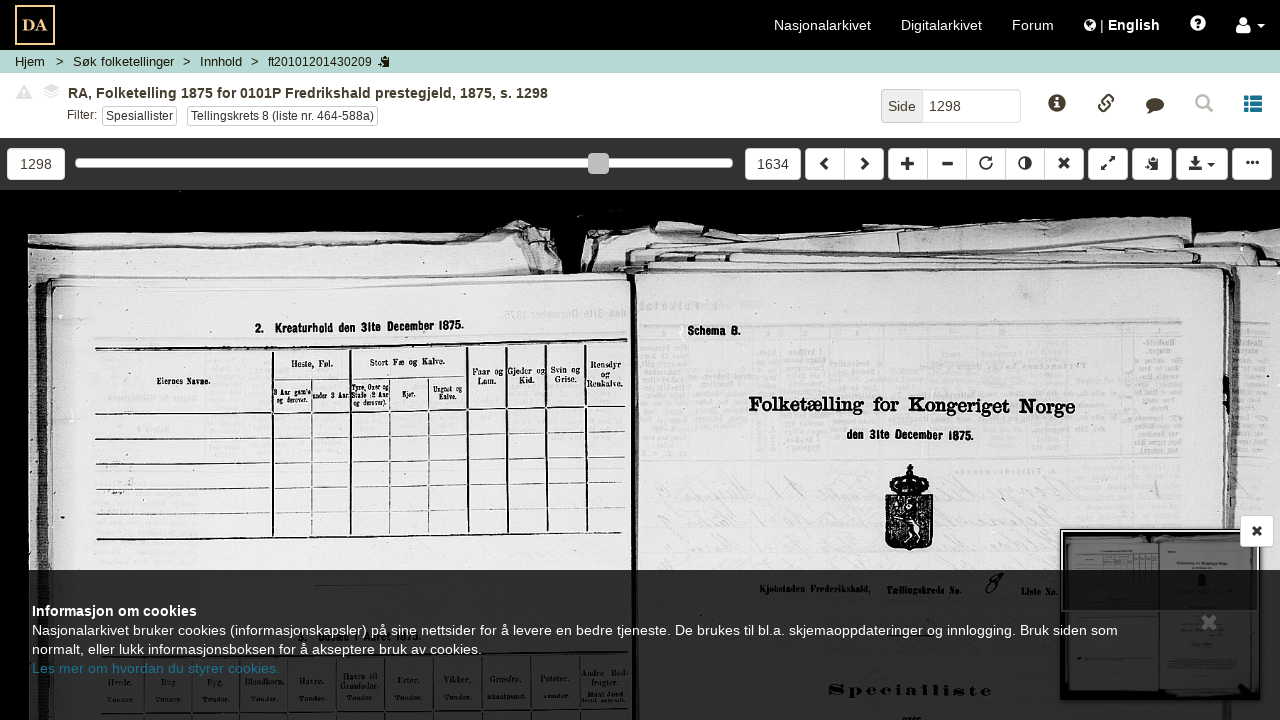

--- FILE ---
content_type: text/html; charset=UTF-8
request_url: https://media.digitalarkivet.no/view/52004/1298
body_size: 9823
content:



<!DOCTYPE html>
<html class="no-js viewer" xmlns="http://www.w3.org/1999/xhtml" xml:lang="no" lang="no">
	<head>

		<!-- Cookiebot -->
		<!--<script id="Cookiebot" src="https://consent.cookiebot.com/uc.js" data-cbid="5622f35b-566a-4a66-9056-cddb1e043974" data-blockingmode="auto" type="text/javascript"></script>-->

		<!-- Google Tag Manager -->
		<script>(function(w,d,s,l,i){w[l]=w[l]||[];w[l].push({'gtm.start':
		new Date().getTime(),event:'gtm.js'});var f=d.getElementsByTagName(s)[0],
		j=d.createElement(s),dl=l!='dataLayer'?'&l='+l:'';j.async=true;j.src=
		'https://www.googletagmanager.com/gtm.js?id='+i+dl;f.parentNode.insertBefore(j,f);
		})(window,document,'script','dataLayer','GTM-N6ZXZ22');</script>
		<!-- End Google Tag Manager -->
		<meta charset="UTF-8" />
		<meta http-equiv="X-UA-Compatible" content="IE=edge" />
		<meta name="viewport" content="width=device-width, initial-scale=1, maximum-scale=1, user-scalable=no" />

		<link rel="apple-touch-icon" sizes="180x180" href="https://media.digitalarkivet.no/assets/img/favicon/apple-touch-icon.png">
		<link rel="icon" type="image/png" sizes="32x32" href="https://media.digitalarkivet.no/assets/img/favicon/favicon-32x32.png">
		<link rel="icon" type="image/png" sizes="16x16" href="https://media.digitalarkivet.no/assets/img/favicon/favicon-16x16.png">
		<link rel="manifest" href="https://media.digitalarkivet.no/assets/img/favicon/site.webmanifest">
		<link rel="mask-icon" href="https://media.digitalarkivet.no/assets/img/favicon/safari-pinned-tab.svg" color="#f4ce92">
		<meta name="msapplication-TileColor" content="#f4ce92">
		<meta name="theme-color" content="#ffffff">

		<meta name="keywords" content="FOLK,ft_read">
		<meta property="og:image" content="https://urn.digitalarkivet.no/URN:NBN:no-a1450-ft20101201430209.jpg" />
		<meta property="og:type" content="website" />
		<meta property="og:url" content="https://media.digitalarkivet.no/view/52004/1298" />
		<meta property="og:title" content="Folketellinger: RA, Folketelling 1875 for 0101P Fredrikshald prestegjeld, 1875, s. 1298" />
		<meta property="twitter:url" content="https://media.digitalarkivet.no/view/52004/1298" />
		<meta property="twitter:title" content="Folketellinger: RA, Folketelling 1875 for 0101P Fredrikshald prestegjeld, 1875, s. 1298" />


		<link type="text/css" rel="stylesheet" href="https://media.digitalarkivet.no/assets/build/libs-702e6e72c5.css">
		<link type="text/css" rel="stylesheet" href="https://media.digitalarkivet.no/assets/build/stylesheet-3478b4d73f.css">

		<title>Folketellinger: RA, Folketelling 1875 for 0101P Fredrikshald prestegjeld, 1875, s. 1298 - Skanna arkiver - Nasjonalarkivet</title>

		<script>
			var _baseUrl = 'https://media.digitalarkivet.no';
			var _loginUrl = 'https://login.digitalarkivet.no/login?back_to=b7474b6a948cf717c72469d041bbbd44c0cb9e600fc4689d3fdff64da7022ff2https%3A%2F%2Fmedia.digitalarkivet.no%2Fview%2F52004%2F1298';
			var _legacyMode = false;
			var _isIndexing = false;
			var _clipboardSettings = {};

			var _i18n = {
				'dialog': {
					'default_title': 'Digitalarkivet',
					'confirmation_title': 'Er du sikker?',
					'ok_button': 'Ok',
					'cancel_button': 'Avbryt',
					'errors_present_title': 'Feilmelding',
					'confirmed': 'Bekreftet!',
				},
				'indexing': {
					'confirm_indexing': 'Bekreft indeksering',
					'confirm_indexing_message': 'Bekreft at du ønsker å indeksere verdier som er ikke tillatt',
					'confirm_delete_interval': 'Bekreft slett intervall',
					'confirm_delete_interval_message': 'Bekreft at du vil nullstille alle indekseringsverdier',
					'set_source_page_number': 'Sett nytt sekvensnummer (kildeside)',
					'number_required': 'Sekvensnummer må være et heltall',
					'toggle_restriction_lock': 'Du endrer nå låsing av restriksjoner for denne raden. Fortsette?',
					'saved': 'Lagret',
					'error': 'Oops! Noe gikk galt. Prøv igjen senere.',
				},
				'ui': {
					'get_access_error': 'Feil ved forespørsel',
					'network_error': 'ui.network_error',
					'lsak': {
						'title': 'Selvvalgte saker fra Landssvikarkivet',
						'active_access_start': 'Du har ',
						'active_access_end': ' aktiv(e) tilgang(er). Antallet nye kilder du har tilgang til nå er ',
						'max_active_access_reached': 'Du har brukt opp kvoten og kan tidligst be om tilgang til flere saker ',
						'expiration_date': 'Utløpsdato',
						'sources': 'Landssviksaker',
					}
				},
			};

			/**
			 * Function that removes class "no-js" from <html> to know that
			 * javascript is on -- is executed early (e.g. before jQuery) to avoid
			 * css "display flash".
			 */
			(function()
				{
					var classes = document.documentElement.className;
					document.documentElement.className = classes.replace('no-js', '');
				}
			)();
		</script>
	</head>

	<body class="loading" >
		<!-- Google Tag Manager (noscript) -->
		<noscript><iframe src="https://www.googletagmanager.com/ns.html?id=GTM-N6ZXZ22"
		height="0" width="0" style="display:none;visibility:hidden"></iframe></noscript>
		<!-- End Google Tag Manager (noscript) -->
		<nav id="global-navigation" class="navbar navbar-inverse  ">
					<div class="container-fluid">
				<!-- Brand and toggle get grouped for better mobile display -->
				<div class="navbar-header">

					<button type="button" class="navbar-toggle global-menu-toggle" title="Vis/skjul navigering">
						<span aria-hidden="true" class="menu-open-content">
							<span class="menu-button-text">Lukk</span>
							<span class="icon-bar"></span>
							<span class="icon-bar"></span>
							<span class="icon-bar"></span>
						</span>

						<span class="menu-closed-content">
							<span class="menu-button-text">Meny</span>
							<span class="icon-bar"></span>
							<span class="icon-bar"></span>
							<span class="icon-bar"></span>
						</span>
					</button>
					<a class="navbar-brand-viewer " href="https://media.digitalarkivet.no/"><img src="https://media.digitalarkivet.no/assets/img/logo.svg" alt="Skanna arkiver - Nasjonalarkivet"></a>
				</div><!-- END .navbar-header -->

				<!-- Collect the nav links, forms, and other content for toggling -->
				<div class="collapse navbar-collapse" id="collapsible_nav">
					<ul class="nav navbar-nav navbar-nav-viewer  navbar-right">
						<li><a href="https://arkivverket.no">Nasjonalarkivet</a></li>
						<li><a href="https://digitalarkivet.no">Digitalarkivet</a></li>
						<li class="hidden-sm"><a href="https://forum.arkivverket.no/">Forum</a></li>
												<li>
							<a href="https://media.digitalarkivet.no/en/view/52004/1298" class="no-underline">
								<i class="fa fa-globe" aria-hidden="true"></i> <span class="no-underline">|</span> <span class="underline" id="language-menu"><strong>English </strong></span>
							</a>
						</li>
						<li class="visible-xs-block"><a href="https://digitalarkivet.no/newest?format=scan">Siste publiserte</a></li>
 						<li class="visible-xs-block"><a href="https://arkivverket.no">Veiledninger</a></li>
						<li><a href="#" id="openHelp" class="js-only" data-toggle="modal" data-target="help" title="Hjelp"><span class="glyphicon glyphicon-question-sign" aria-hidden="true"></span></a></li>
						<li class="dropdown">
							<a role="button" href="#" class="dropdown-toggle no-underline" data-toggle="dropdown"><i class="fa fa-user fa-lg" aria-hidden="true"></i>  <b class="caret"></b></a>
							<ul class="dropdown-menu">
																	<li><a class="inner-dropdown" href="https://login.digitalarkivet.no/login?back_to=b7474b6a948cf717c72469d041bbbd44c0cb9e600fc4689d3fdff64da7022ff2https%3A%2F%2Fmedia.digitalarkivet.no%2Fview%2F52004%2F1298">Logg inn</a></li>
									<li><a class="inner-dropdown" href="https://login.digitalarkivet.no/register">Opprett brukerkonto</a></li>
															</ul>
						</li>
					</ul>
				</div><!-- /.navbar-collapse -->
			</div><!-- /.container-fluid -->
		</nav>

				<div id="ieWarning" style="display: none;">
				<div class="alert-dismissable" role="alert">
					<button type="button" class="close" data-dismiss="alert"><span aria-hidden="true" class=" btn-lg glyphicon glyphicon-remove"></span><span class="sr-only">Lukk</span></button>
					<strong>Internet Explorer støttes ikke lenger</strong><br />
					Takk for at du bruker tjenesten vår. Internet Explorer er i ferd med å bli en utdatert nettleser, og vi vil ikke tilpasse videreutvikling til denne. Derfor bør du bruke Chrome, Safari, Microsoft Edge eller Firefox for å få en bedre brukeropplevelse.					<br /><a href="https://nettvett.no/slik-endrer-du-standard-nettleser-i-windows-10/">Her kommer de beste oppskriftene til hvordan du kan bytte og/eller oppgradere din maskin.</a>
				</div>
		</div>
		<div  class="container-fluid main-container main-container-viewer ">
			
	<nav class="breadcrumb-container row hidden-print">
	<ol class="breadcrumb">
		<li class="home-crumb">
			<a href="https://media.digitalarkivet.no/">Hjem</a>
		</li>

														<li class="search-crumb ">
																					<a href="https://media.digitalarkivet.no/ft/browse" data-update="href-search" data-parent="ui.ft_search">
							
						
													<span class="breadcrumb-text" data-type="ui.ft_search">
																	Søk folketellinger															</span>
						
													</a>
											</li>
																<li class="content-crumb ">
																					<a href="https://media.digitalarkivet.no/ft/contents/52004" data-update="href-content" title="Kildeinnhold">
							
						
													<span class="breadcrumb-text" data-type="ui.content">
																	Innhold															</span>
						
													</a>
											</li>
																<li class="file-crumb active">
													<button data-clipboard data-clipboard-success="Kopiert" data-clipboard-no-support="Kopiering er ikke støttet av nettleseren din" data-placement="bottom" title="Klikk for å kopiere bildeID" class="file_id btn btn-link btn-default btn-xs">
						
													<span class="breadcrumb-text" data-type="ft20101201430209">
																	ft20101201430209															</span>
						
														<span class="js-only visible-lg-inline-block visible-md-inline-block visible-sm-inline-block glyphicon glyphicon-copy"></span>
							</button>
											</li>
										</ol>
</nav>
	<nav class="row viewer-nav hidden-print">
		<div class="default-navigation state-specific-nav">
	<div class="image-info column fluid-column with-filters">
				<div id="image-content-default" class="image-content">
			<div class="show-all">
				<div id="default-toggle-expand" class="btn-link btn-xs" aria-hidden="true"><span class="glyphicon glyphicon-triangle-top"></span></div>
				<h5 id="image-title-default" class="image-title ellipsed">
										<button type="button" class="btn-link disabled"><span class="glyphicon glyphicon-alert danger"></span></button>
										<button type="button" disabled="disabled" class="disabled" data-toggle="popover" data-container="body" data-html="true" data-placement="bottom" data-content="Ingen andre versjoner funnet.">
						<span class="fa-stack fa-rotate-90" style='font-size:10px'>
							<i class="fa fa-stop fa-layers fa-stack-1x" style="left: 0;"></i>
							<i class="fa fa-stop fa-layers fa-stack-1x" style="left: -.15em;color:#fff;"></i>
							<i class="fa fa-stop fa-layers fa-stack-1x" style="left: -.3em;"></i>
							<i class="fa fa-stop fa-layers fa-stack-1x" style="left: -.45em;color:#fff;"></i>
							<i class="fa fa-stop fa-layers fa-stack-1x" style="left: -.6em;"></i>
						</span>
					</button>
					<span class="title-text clipboard-meta clipboard-tab" id="file-title-text" data-original-title="RA, Folketelling 1875 for 0101P Fredrikshald prestegjeld, 1875, s. 1298" data-alt-title="Østfold fylke, Fredrikshald, Tistedal i Fredrikshald, Statlig folketelling (1875-1875), Dokumentside, Side 1298">RA, Folketelling 1875 for 0101P Fredrikshald prestegjeld, 1875, s. 1298</span>
					<span aria-hidden="true" class="expand-button">[&hellip;]</span>
				</h5>
				<div class="list-mode-links filters row no-outer-horizontal-padding no-inner-horizontal-padding">
					<div class="filter-label column fixed-column">Filter:</div>
					<div class="the-filters column fluid-column"><a aria-describedby="list-navigation-off" class="btn btn-xs btn-default default-list" href="https://media.digitalarkivet.no/view/52004/1298/indv1">Spesiallister</a><a aria-describedby="list-navigation-off" class="btn btn-xs btn-default default-list" href="https://media.digitalarkivet.no/view/52004/1298/indv2">Tellingskrets 8 (liste nr. 464-588a)</a></div>
				</div>
				<div id="list-navigation-off" class="sr-only">Klikk for å skru på filtermodus for å bla kun i sider med dette filteret</div>
				<div id="list-navigation-on" class="sr-only">Klikk for å avslutte filtermodus og bla i hele kilden</div>
			</div>
		</div>
			</div><!-- END .image-info -->
	<div class="column fixed-column">
		<div class="page-number-block">
			<form method="GET" action="https://media.digitalarkivet.no/gotopage/52004">
				<div class="input-group pull-right">
					<span class="input-group-addon">Side</span>
					<input id="page_no" autocomplete="off" type="text" name="pageNo" class="form-control" placeholder="Side" value="1298" tabindex="2" />
				</div>
				<button class="sr-only" type="submit">Gå</button>
			</form>
		</div>
		<div class="js-only fixed-buttons">
			<div class="image-ref-btns">
	<button title="Kildeinformasjon" aria-hidden="true" tabindex="3" class="no-horizontal-padding btn btn-block btn-link source-notices-btn">
		<span class="glyphicon glyphicon-info-sign"></span>
		<span class="visible-xs-block centered small unellipsed">
			Kilde info <!-- Mobile button label -->
		</span>
	</button>

	<button title="Referanselenker" aria-hidden="true" tabindex="3" class="no-horizontal-padding btn btn-block btn-link source-references-btn " data-toggle="av-popover" data-placement="bottom">
		<span class="glyphicon glyphicon-link"></span>
		<span class="visible-xs-block centered small unellipsed">
			Lenker		</span>
	</button>

		<button title="Gi tilbakemelding" aria-hidden="true" tabindex="3" class="no-horizontal-padding btn btn-block btn-link source-contact-btn">
		<span class="fa fa-comment"></span>
		<span class="visible-xs-block centered small unellipsed">
			Gi tilbakemelding		</span>
	</button>
	
	<a href="#" id="backToSearch" class="no-horizontal-padding btn btn-block btn-link btn-backToSearch disabled" title="Tilbake til søk">
		<span class="glyphicon glyphicon-search"></span>
		<span class="visible-xs-block centered small unellipsed">
			Tilbake til søk		</span>
	</a>

		<a tabindex="3" class="no-horizontal-padding btn btn-block btn-link" href="https://digitalarkivet.no/census/search/1875/52004" target="_blank" title="Åpne kildespesifikt søk">
		<span class="glyphicon glyphicon glyphicon-th-list" aria-hidden="true"></span>
		<div class="visible-xs-block centered small ellipsed">
			Transkribert		</div>
	</a>
	</div>		</div>
	</div>
</div><!-- End .default-navigation -->

<div id="viewer-mobile-navigation" class="mobile-navigation state-specific-nav js-only" aria-hidden="true">
	<!-- Hidden from accessible technologies since it is a duplicate of the
	navigation for smaller devices. -->
	<div class="visible">
			<div id="mobile-expand-nav" class="column fixed-column">
				<button class="btn btn-default" aria-hidden="true" title="Vis/skjul navigering">
					<span class="glyphicon glyphicon-triangle-bottom"></span>
				</button>
			</div>
		<div class="column fluid-column">
						<div id="image-content-mobile" class="image-content image-content-mobile mobile-view">
				<div class="show-all">
					<h5 id="image-title-mobile" class="image-title ellipsed">
						<span class="title-text" data-alt-title="Østfold fylke, Fredrikshald, Tistedal i Fredrikshald, Statlig folketelling (1875-1875), Dokumentside, Side 1298" data-original-title="RA, Folketelling 1875 for 0101P Fredrikshald prestegjeld, 1875, s. 1298">RA, Folketelling 1875 for 0101P Fredrikshald prestegjeld, 1875, s. 1298</span>
						<span aria-hidden="true" class="expand-button">[&hellip;]</span>
					</h5>
					<div class="list-mode-links filters row no-outer-horizontal-padding no-inner-horizontal-padding">
						<div class="filter-label column fixed-column">Filter:</div>
						<div class="the-filters  column fluid-column1"><a aria-describedby="list-navigation-off" class="btn btn-xs btn-default default-list" href="https://media.digitalarkivet.no/view/52004/1298/indv1">Spesiallister</a><a aria-describedby="list-navigation-off" class="btn btn-xs btn-default default-list" href="https://media.digitalarkivet.no/view/52004/1298/indv2">Tellingskrets 8 (liste nr. 464-588a)</a></div>
					</div>
				</div>
			</div>
					</div>
	</div><!-- END .row -->
	<div class="navigation-dropdown">
				<div class="row no-outer-horizontal-padding" aria-hidden="true">
			<div class="col-xs-12 list-mode-links filters">
				<a aria-describedby="list-navigation-off" class="btn btn-xs btn-default default-list" href="https://media.digitalarkivet.no/view/52004/1298/indv1">Spesiallister</a><a aria-describedby="list-navigation-off" class="btn btn-xs btn-default default-list" href="https://media.digitalarkivet.no/view/52004/1298/indv2">Tellingskrets 8 (liste nr. 464-588a)</a>			</div>
		</div>
		
		<div class="source-page-inputs row">
			<div class="col-xs-6">
				<form method="GET" action="https://media.digitalarkivet.no/gotopage/52004">
					<div class="input-group">
						<span class="input-group-addon">Side</span>
						<input id="page_no_mobile" autocomplete="off" type="text" name="pageNo" class="form-control" placeholder="Side" value="1298" tabindex="2" />
					</div>
					<button class="sr-only" type="submit">Gå</button>
				</form>
			</div>
			<div class="col-xs-6">
								<form method="GET" action="https://media.digitalarkivet.no/gotoimage/52004">
					<div class="input-group pull-right">
						<span class="input-group-addon">Bilde</span>
						<input id="image_no_mobile" autocomplete="off" type="text" name="image" class="form-control" placeholder="Bilde" value="1298" tabindex="2" />
					</div>
					<button class="sr-only" type="submit">Gå</button>
				</form>
							</div>
		</div>
	</div><!-- END .navigation-dropdown -->
</div><!-- END #viewer-mobile-navigation -->	</nav>

	<div class="row image_container">
		<div class="panel">
			<div id="js-viewer" class="js-viewer">
				<div class="container container-controls">
					<div class="column fluid-column js-only">
						<div id="range-navigator" class="js-only">
							<div class="slider-min limit column fixed-column  hidden-xs">
																<form method="GET" action="https://media.digitalarkivet.no/gotoimage/52004">
									<input id="image_no" autocomplete="off" type="number"  max="1634" name="image" class="form-control" placeholder="Bilde" value="1298" tabindex="2" title="Gå til bilde"/>
									<button class="sr-only" type="submit">Gå til bilde</button>
								</form>
															</div>
							<label class="sr-only">ui.page_selector</label>
							<div id="nav-slider" class="column fluid-column" data-max="1634"  data-value="1298" title="Bilde 1298"></div>
							<div class="slider-max limit column fixed-column  hidden-xs">
																<form method="GET" action="https://media.digitalarkivet.no/gotoimage/52004">
									<input id="image_no_max" type="hidden" name="image" value="1634"/>
									<button class="btn btn-default btn-block" type="submit">1634</button>
								</form>
															</div>
						</div>
					</div>
					<div class="column fixed-column">
						<div class="btn-group js-viewer-controls hidden-print left-buttons">
							<a id="previousLink" tabindex="1" class="btn btn-default" href="https://media.digitalarkivet.no/view/52004/1297" title="Bla bakover (shift &larr;)"><span class="glyphicon glyphicon-chevron-left"></span></a>
							<a id="nextLink" tabindex="1" class="btn btn-default" href="https://media.digitalarkivet.no/view/52004/1299" title="Bla fremover (shift &rarr;)"><span class="glyphicon glyphicon-chevron-right"></span></a>
						</div>

						<div id="js-viewer-controls" class="js-viewer-controls hidden-print right-buttons js-only">
							<div class="btn-group">
								<button tabindex="1" title="Zoom inn" class="btn btn-default" id="zoom-in"><span class="glyphicon glyphicon-plus"></span></button>
								<button tabindex="1" title="Zoom ut" class="btn btn-default" id="zoom-out"><span class="glyphicon glyphicon-minus"></span></button>
								<button tabindex="1" title="Rotér" class="btn btn-default desktop-only" id="rotate"><span class="glyphicon glyphicon-repeat"></span></button>
								<button tabindex="1" title="Inverter" class="btn btn-default desktop-only" id="invert"><span class="glyphicon glyphicon-adjust"></span></button>
								<button tabindex="1" title="Nullstill (x)" class="btn btn-default" id="reset"><span class="glyphicon glyphicon-remove"></span></button>
							</div>

							<div class="btn-group">
								<button tabindex="1" title="Fullskjerm av/på (f)" class="btn btn-default" id="fullscreen"><span class="glyphicon glyphicon-resize-full"></span></button>
							</div>
							<div class="btn-group">
								<button class="btn btn-default copy_meta " data-clipboard data-clipboard-success="Kopiert" data-clipboard-no-support="Kopiering er ikke støttet av nettleseren din" data-placement="bottom" title="Kopier kildeinformasjon til din utklippstavle.">
									<span class="glyphicon glyphicon-copy" aria-hidden="true"></span>
								</button>
							</div>

							<div class="btn-group desktop-only">
								<button tabindex="1" id="booklet_group" type="button" class="btn btn-default dropdown-toggle" data-toggle="dropdown" aria-expanded="false">
									<span class="glyphicon glyphicon-save"></span>
									<span class="caret"></span>
								</button>
																	<ul class="dropdown-menu dropdown-menu-right" role="menu">
										<li>
											<a tabindex="1" class="log_in" href="https://login.digitalarkivet.no/login?back_to=b7474b6a948cf717c72469d041bbbd44c0cb9e600fc4689d3fdff64da7022ff2https%3A%2F%2Fmedia.digitalarkivet.no%2Fview%2F52004%2F1298" role="menuitem">Logg inn</a>
										</li>
									</ul>
															</div><!-- END .btn-group -->
							<button data-toggle="#viewer-menu" class="btn btn-default" id="toggle-sidemenu">
								<span class="glyphicon glyphicon-option-horizontal" title="Vis/skjul sidemeny"></span>
							</button>
						</div><!-- END #js-viewer-controls -->
					</div>
				</div>

				<h1 id="pageTitle" class="page-title visible-print visible-print-block">Folketelling 1875 for 0101P Fredrikshald prestegjeld, Astaref: AV/RA-S-2231/E</h1>

				<div id="viewer-menu" class="hidden-print sr-only">
	<div class="wrapper">
		<button type="button" class="close" aria-hidden="true"><span aria-hidden="true" class="btn-lg glyphicon glyphicon-remove"></span></button>

		<ul class="nav nav-tabs" aria-hidden="true">
			<li role="presentation">
				<a href="#viewer-menu-source-info" role="tab" data-toggle="tab"><span class="glyphicon glyphicon-info-sign"></span></a>
			</li>
						<li role="presentation">
				<a href="#viewer-menu-references" role="tab" data-toggle="tab"><span class="glyphicon glyphicon-link"></span></a>
			</li>
						<li role="presentation">
				<a href="#viewer-menu-contact" role="tab" data-toggle="tab"><span class="fa fa-comment"></span></a>
			</li>
						<li role="presentation">
				<a href="#viewer-menu-user-settings" role="tab" data-toggle="tab"><span class="glyphicon glyphicon-cog"></span></a>
			</li>
			<!-- Coming soon -->
			<li role="presentation" style="display: none">
				<a href="#viewer-menu-pdf" role="tab" data-toggle="tab"><span class="glyphicon glyphicon-book"></span></a>
			</li>
					</ul>

		<div class="tab-content">
			<div id="viewer-menu-source-info" class="tab-pane ">
				<h2>Kildeinformasjon</h2>
				<div class="source-notice-info">
    <div class="source-notice-data">
        	<label class="clipboard-meta">Nasjonalarkivet (Riksarkivet)</label>

	
	<label class="clipboard-meta" data-originalId="location">Oppbevaringssted</label>
	<a href="https://www.digitalarkivet.no/actors/19/nasjonalarkivet-riksarkivet">
		<span class="clipboard-meta clipboard-tab" data-originalId="location">
			Nasjonalarkivet (Riksarkivet)		</span>
	</a>

<label class="clipboard-meta" data-originalId="archives-ref">Arkivreferanse</label>

						<span class="clipboard-meta clipboard-tab" data-originalId="archives-ref">AV/RA-S-2231/E</span><br>
							<a class="clipboard-meta" href="https://www.arkivportalen.no/entity/6177babb-a588-42e7-8b3e-6d67c3d51690">Lenke til Arkivportalen</a><br>
			
						

<label class="clipboard-meta" data-originalId="archive">Arkiv og arkivdel</label>
<span class="clipboard-meta clipboard-tab" data-originalId="archive">
			RA-S-2231: Statistisk sentralbyrå, Sosioøkonomiske emner, Folketellinger, boliger og boforhold	</span><br>

	
<label class="clipboard-meta" data-originalId="series">Serie og underserie(r)</label>
			<span class="clipboard-meta clipboard-tab" data-originalId="series">E: FOLKETELLINGER</span><br>
	
<label class="clipboard-meta" data-originalId="folder">Stykke/mappe</label>
        
<label class="clipboard-meta" data-originalId="sourcetype">Kildetype</label>
<span class="clipboard-meta clipboard-tab" data-originalId="sourcetype">Statlig folketelling</span>

<label class="clipboard-meta" data-originalId="period">Protokollnr./tidsrom</label>
<span class="clipboard-meta clipboard-tab" data-originalId="period">
31.12.1875</span>

<label class="clipboard-meta" data-originalId="area">Område</label>

        	    		<span class="clipboard-meta clipboard-tab" data-originalId="area">Østfold fylke</span><br>
    	    
    
						<span class="clipboard-meta clipboard-tab" data-originalId="area">Fredrikshald prgj.</span><br>
			
						<span class="clipboard-meta clipboard-tab" data-originalId="area">Fredrikshald sokn</span><br>
					<span class="clipboard-meta clipboard-tab" data-originalId="area">Tistedal kap.sokn</span><br>
			
<label class="clipboard-meta" data-originalId="notes">Merknader</label>
<span class="clipboard-meta clipboard-tab" data-originalId="notes">-</span>

<label class="clipboard-meta" data-originalId="tags">Emneknagger</label>
			<span class="label label-default clipboard-meta clipboard-tab" data-originalId="tags">Folketellinger</span>
			<span class="label label-default clipboard-meta clipboard-tab" data-originalId="tags">Folketellingen 1875</span>
			<span class="label label-default clipboard-meta clipboard-tab" data-originalId="tags">Personopplysninger</span>
			<span class="label label-default clipboard-meta clipboard-tab" data-originalId="tags">Statlige arkiver</span>
			<span class="label label-default clipboard-meta clipboard-tab" data-originalId="tags">Institusjoner under departementene</span>
	<br/>    </div>
</div>			</div>
						<div id="viewer-menu-references" class="tab-pane ">
				<h2>Referanser</h2>
				<div class="source-info">
	<div class="social-group col-xs-12">
		<div class="pull-right">
			<a href="mailto:?body=https://media.digitalarkivet.no/view/52004/1298" role="button" class="btn btn-link " title="Del via e-post">
				<span aria-hidden="true" class="fa fa-envelope fa-2x"></span>
			</a>
						<a class="btn btn-link" href="http://www.facebook.com/share.php?u=https%3A%2F%2Fwww.digitalarkivet.no%2Fft20101201430209&amp;title=Folketelling+1875+for+0101P+Fredrikshald+prestegjeld" title="Del på Facebook" target="_blank">
				<span class="fa fa-facebook fa-2x"></span>
			</a>
			<a class="btn btn-link" href="http://www.twitter.com/share?url=https%3A%2F%2Fwww.digitalarkivet.no%2Fft20101201430209&amp;text=Folketelling+1875+for+0101P+Fredrikshald+prestegjeld"	title="Del på Twitter" target="_blank" >
				<span class="fa fa-twitter fa-2x"></span>
			</a>
					</div>
	</div>
	<div>
		
		<div class="form-group">
			<label class="control-label clipboard-meta" data-originalId="permanent_image_id">Permanent bilde-ID</label>
			<div class="input-group copy-links" data-originalId="permanent_image_id">
				<input name="permanent_image_id" id="permanent_image_id" type="text" class="form-control focusOnClick clipboard-meta clipboard-tab" value="ft20101201430209" title="Kopiér lenke" >
				<span class="input-group-btn">
					<button class="btn btn-default " data-clipboard data-clipboard-success="Kopiert" data-clipboard-no-support="Kopiering er ikke støttet av nettleseren din" data-placement="bottom"><span class="glyphicon glyphicon-copy" aria-hidden="true"></span></button>
				</span>
			</div>
		</div>

		<div class="form-group">
			<label class="control-label clipboard-meta" data-originalId="reader_link">Brukslenke for sidevisning</label>
			<div class="input-group copy-links" data-originalId="reader_link">
				<input name="reader_link" type="text" id="reader_link" class="form-control focusOnClick clipboard-meta clipboard-tab" value="https://www.digitalarkivet.no/ft20101201430209" title="Brukslenke for sidevisning" >
				<span class="input-group-btn">
					<button class="btn btn-default " data-clipboard data-clipboard-success="Kopiert" data-clipboard-no-support="Kopiering er ikke støttet av nettleseren din" data-placement="bottom"><span class="glyphicon glyphicon-copy" aria-hidden="true"></span></button>
				</span>
			</div>
		</div>

		<div class="form-group">
			<label class="control-label clipboard-meta" data-originalId="permanent_image_link">Permanent bildelenke</label>
			<div class="input-group copy-links" data-originalId="permanent_image_link">
				<input name="permanent_image_link" id="permanent_image_link" type="text" class="form-control focusOnClick clipboard-meta clipboard-tab" value="https://urn.digitalarkivet.no/URN:NBN:no-a1450-ft20101201430209.jpg" title="Kopiér lenke" >
				<span class="input-group-btn">
					<a class="btn btn-default " href="https://urn.digitalarkivet.no/URN:NBN:no-a1450-ft20101201430209.jpg" target="_blank"><span class="glyphicon glyphicon-new-window" aria-hidden="true"></span></a>
					<button class="btn btn-default " data-clipboard data-clipboard-success="Kopiert" data-clipboard-no-support="Kopiering er ikke støttet av nettleseren din" data-placement="bottom"><span class="glyphicon glyphicon-copy" aria-hidden="true"></span></button>
				</span>
			</div>
		</div>

									<div class="form-group">
					<label class="control-label clipboard-meta" data-originalId="transcription">Kildespesifikt søk - ingen listeinndeling</label>
					<div class="input-group copy-links clipboard-meta"  data-originalId="transcription">
						<input type="text" class="form-control focusOnClick clipboard-meta clipboard-tab" id="transcription" value="https://digitalarkivet.no/census/search/1875/52004" title="Kildespesifikt søk">
						<span class="input-group-btn">
							<a class="btn btn-default" href="https://digitalarkivet.no/census/search/1875/52004" target="_blank"><span class="glyphicon glyphicon-new-window" aria-hidden="true"></span></a>
							<button class="btn btn-default" data-clipboard data-clipboard-success="Kopiert" data-clipboard-no-support="Kopiering er ikke støttet av nettleseren din" data-placement="bottom"><span class="glyphicon glyphicon-copy" aria-hidden="true"></span></button>
						</span>
					</div>
				</div>
					
		
		<br/>
	</div>
</div>			</div>
			<!-- Coming soon -->
			<div id="viewer-menu-pdf" class="tab-pane" hidden></div>
			<div id="viewer-menu-user-settings" class="tab-pane">
				<div class="panel-group" id="settings-accordion" role="tablist" aria-multiselectable="true">
					<h2>Brukerinnstillinger</h2>
					<div class="panel panel-default">
						<div class="panel-heading" role="tab" id="viewer-settings">
							<h3 class="panel-title">
								<a role="button" data-toggle="collapse" data-parent="#settings-accordion" href="#viewer-settings-content" aria-expanded="true" aria-controls="viewer-settings-content">
									Bildevisning<span class="glyphicon glyphicon-chevron-up pull-right"></span>
								</a>
							</h3>
						</div>
						<div id="viewer-settings-content" class="panel-collapse collapse in" role="tabpanel" aria-labelledby="viewer-settings">
							<div class="panel-body" id="image_viewer_settings">
								<div class="checkbox">
									<label><input id="remember_zoom" type="checkbox"> <span>Husk zoom</span></label>
								</div>
								<div class="checkbox">
									<label><input id="remember_position" type="checkbox"> <span>Husk posisjon</span></label>
								</div>
								<div class="checkbox">
									<label><input id="toggle_minimap" type="checkbox"> <span>Skjul oversiktskart</span></label>
								</div>
							</div>
						</div>
					</div>
					<div class="panel panel-default">
						<div class="panel-heading" role="tab" id="viewer-other-settings">
							<h3 class="panel-title">
								<a class="collapsed" role="button" data-toggle="collapse" data-parent="#settings-accordion" href="#viewer-other-settings-content" aria-expanded="false" aria-controls="viewer-other-settings">
									Annet <span class="glyphicon glyphicon-chevron-down pull-right"></span>
								</a>
							</h3>
						</div>
						<div id="viewer-other-settings-content" class="panel-collapse collapse" role="tabpanel" aria-labelledby="viewer-other-settings">
							<div class="panel-body" id="other">
																<div class="sidemenu_links">
									<a class="inner-dropdown" href="https://login.digitalarkivet.no/login?back_to=b7474b6a948cf717c72469d041bbbd44c0cb9e600fc4689d3fdff64da7022ff2https%3A%2F%2Fmedia.digitalarkivet.no%2Fview%2F52004%2F1298"><span class="glyphicon glyphicon-log-in"></span> Logg inn</a>
								</div>
								<div class="sidemenu_links">
									<a class="inner-dropdown" href="https://login.digitalarkivet.no/register">Opprett brukerkonto</a>
								</div>
															</div>
						</div>
					</div>
					<div class="panel panel-default"  hidden  id="clipboard-settings-panel">
						<div class="panel-heading" role="tab" id="viewer-clipboard">
							<h3 class="panel-title">
								<a class="collapsed" role="button" data-toggle="collapse" data-parent="#settings-accordion" href="#viewer-clipboard-settings-content" aria-expanded="false" aria-controls="viewer-clipboard-settings-content">
								Kopiering <span class="glyphicon glyphicon-chevron-down pull-right"></span>
								</a>
							</h3>
						</div>
						<div id="viewer-clipboard-settings-content" class="panel-collapse collapse" role="tabpanel" aria-labelledby="viewer-clipboard">
							<div class="panel-body" id="viewer_clipboard_settings"  hidden >
								<div class="clipboard-all-select">
    <a href="" id="clipboard-all">Velg alle | </a>
    <a href="" id="clipboard-none">Fjern alle |</a>
    <a href="" id="clipboard-default">Tilbakestill</a>
</div>
<form method="POST">
    <h3>Bilde</h3>
    <div id="image_title_clipboard_settings">
        <div class="checkbox">
            <label data-originalId="file-title-text" class="clipboard-meta title-text"><input data-originalId="file-title-text" type="checkbox"> <span>Bildetittel</span></label>
        </div>
    </div>
    <h3>Kildeinformasjon</h3>

    <div id="source_info_clipboard_settings">
        <div class="checkbox">
            <label><input data-originalid="archives-ref" type="checkbox"> <span>Arkivreferanse</span></label>
        </div>
        <div class="checkbox">
            <label><input data-originalid="location"  type="checkbox"> <span>Oppbevaringssted</span></label>
        </div>
        <div class="checkbox">
            <label><input data-originalid="archive"  type="checkbox"> <span>Arkiv</span></label>
        </div>
        <div class="checkbox">
            <label><input data-originalid="series"  type="checkbox"> <span>Serie og underserie(r)</span></label>
        </div>
        <div class="checkbox">
            <label><input data-originalid="folder" type="checkbox"> <span>Stykke/mappe</span></label>
        </div>
        <div class="checkbox">
            <label><input data-originalid="sourcetype" type="checkbox"> <span>Kildetype</span></label>
        </div>
        <div class="checkbox">
            <label><input data-originalid="period" type="checkbox"> <span>Protokollnr./tidsrom</span></label>
        </div>
        <div class="checkbox">
            <label><input data-originalid="area" type="checkbox"> <span>Område</span></label>
        </div>
        <div class="checkbox">
            <label><input data-originalid="notes" type="checkbox"> <span>Merknader</span></label>
        </div>
        <div class="checkbox">
            <label><input data-originalid="tags" type="checkbox"> <span>Emneknagger</span></label>
        </div>
    </div>

    <h3>Referanser</h3>
    <div id="ref_links_clipboard_settings">
        <div class="checkbox">
            <label><input data-originalid="permanent_image_id" type="checkbox"> <span>Permanent bilde-ID</span></label>
        </div>
        <div class="checkbox">
            <label><input data-originalid="reader_link" type="checkbox"> <span>Brukslenke for sidevisning</span></label>
        </div>
        <div class="checkbox">
            <label><input data-originalid="permanent_image_link" type="checkbox"> <span>Permanent bildelenke</span></label>
        </div>
        <div class="checkbox"><label><input data-originalid="transcription" type="checkbox"> <span>Kildespesifikt søk</span></label>
        </div>
    </div>
    <div id="save_response"></div>
    <button type="button" class="btn  pull-right" id="save-clipboard-settings" data-token="59358743ee03d011fe16d4f5764006d88f24365425eaa3b3a87cd9fffa4643c6" data-url="https://media.digitalarkivet.no/user/settings">Lagre</button>
</form>							</div>
						</div>
					</div>
				</div>
				<br/>
			</div>
						<div id="viewer-menu-contact" class="tab-pane">
									Du må være innlogget for å kunne sende tilbakemelding.							</div>
								</div>
	</div>
</div>
				<noscript id="js-viewer-noscript">
					<img class="viewer-img-zoomable" src="https://media.digitalarkivet.no/image/d571f353-73b7-4414-9e76-9b67ca19578a" alt="RA, Folketelling 1875 for 0101P Fredrikshald prestegjeld, 1875, s. 1298">
				</noscript>

				<div id="js-viewer-image" class="js-viewer-image js-only">
				</div>
				<div id="js-viewer-minimap" class="js-viewer-minimap hidden-print js-only" aria-hidden="true">
					<button tabindex="-1" id="js-viewer-minimap-close" class="btn btn-default btn-sm"><span class="glyphicon glyphicon-remove"></span></button>
					<div id="js-viewer-minimap-viewport" class="js-viewer-minimap-viewport"></div>

					<img src="https://media.digitalarkivet.no/image/d571f353-73b7-4414-9e76-9b67ca19578a" alt="RA, Folketelling 1875 for 0101P Fredrikshald prestegjeld, 1875, s. 1298">
				</div>

			</div>
		</div>
		{}
	</div>
	
		</div>

		<footer class="sr-only">
	<div class="social-links hidden-print">
		<div class="container">
			<ul>
				<li>
					<a href="https://www.facebook.com/arkivverket"><i class="fa fa-facebook-square" aria-hidden="true"></i> Facebook</a>
				</li>
				<li>
					<a href="https://forum.arkivverket.no"><i class="fa fa-comments" aria-hidden="true"></i> Forum</a>
				</li>
			</ul>
		</div>
	</div>

	<div class="info hidden-print">
		<div class="container">
			<p><span>Digitalarkivet er en tjeneste fra Nasjonalarkivet</span></p>
			<address>
				<p>
					<span class="ssp-light"><a class="ssp-light" href="https://www.digitalarkivet.no/content/contact-da">Kontakt oss</a></span>
				</p>

				<p><span class="ssp-light">Org. nr. 961 181 399</span></p>
			</address>
			<hr>
			<a class="hidden-print" href="https://www.digitalarkivet.no/content/privacy">Personvernerklæring</a>
							- <a class="hidden-print" href="https://uustatus.no/nb/erklaringer/publisert/46bb6f40-b7cb-486f-ba34-3e07acd02301">Tilgjengelighetserklæring</a>
					</div>
	</div>
</footer>
		<div id="cookieWarning" style="display: none;">
			<div class="alert-dismissable" role="alert">
				<button type="button" class="close" data-dismiss="alert"><span aria-hidden="true" class=" btn-lg glyphicon glyphicon-remove"></span><span class="sr-only">Lukk</span></button>
				<strong>Informasjon om cookies</strong><br />
				Nasjonalarkivet bruker cookies (informasjonskapsler) på sine nettsider for å levere en bedre tjeneste. De brukes til bl.a. skjemaoppdateringer og innlogging. Bruk siden som normalt, eller lukk informasjonsboksen for å akseptere bruk av cookies.				<br /><a href="https://www.digitalarkivet.no/content/privacy">Les mer om hvordan du styrer cookies.</a>
			</div>
		</div>

		

		<div id="help" class="modal fade" role="dialog" tabindex="-1">
	<div class="modal-dialog modal-xl">
		<div class="modal-content">
			<div class="modal-header">
				<button type="button" class="close" data-dismiss="modal" aria-hidden="true">&times;</button>
				<h4 class="modal-title">Hjelp</h4>
			</div>
			<div class="modal-body">
				<h4>Generelt</h4>

				<h5>Veiledninger</h5>

				<ul class="list-group">
					<li class="list-group-item">
						<a href="https://www.digitalarkivet.no/content/skanna-arkiver">Veiledninger til skannet materiale</a>
					</li>
				</ul>

				<hr>

				<h5>Symboler</h5>

				<div class="row">
					<div class="col-md-4 col-sm-6 col-xs-12">
						<ul class="list-group">
							<li class="list-group-item">
								<i class="fa fa-2x fa-lock fa-pull-left" aria-describedby="help-symbols-restricted"></i>
								<span id="help-symbols-restricted">Arkivenheten er klausulert på Internett.</span>
							</li>
						</ul>
					</div>

					<div class="col-md-4 col-sm-6 col-xs-12">
						<ul class="list-group">
							<li class="list-group-item">
								<i class="fa fa-2x fa-unlock-alt fa-pull-left" aria-describedby="help-symbols-partially-restricted"></i>
								<span id="help-symbols-partially-restricted">Deler av arkivenheten er klausulert på Internett.</span>
							</li>
						</ul>
					</div>

					<div class="col-md-4 col-sm-6 col-xs-12">
						<ul class="list-group">
							<li class="list-group-item">
								<i class="fa fa-2x fa-unlock fa-pull-left" aria-describedby="help-symbols-restricted-with-access"></i>
								<span id="help-symbols-restricted-with-access">Hele eller deler av arkivenheten er klausulert på Internett.</span>
							</li>
						</ul>
					</div>
				</div>

				<hr>

				<h4>Hurtigtaster</h4>

				<h5>Globale</h5>

				<div class="row">
					<div class="col-md-4 col-sm-6 col-xs-12">
						<ul class="list-group">
							<li class="list-group-item">
								Hjelp								<span class="badge key">h</span>
							</li>
						</ul>
					</div>

					<div class="col-md-4 col-sm-6 col-xs-12">

					</div>

					<div class="col-md-4 col-sm-6 col-xs-12">

					</div>
				</div>

				<hr>

				<h5>Søk</h5>

				<div class="row">
					<div class="col-md-4 col-sm-6 col-xs-12">
						<ul class="list-group">
							<li class="list-group-item">
								Bla fremover								<span class="badge key">&rarr;</span>
								<span class="badge key light">+</span>
								<span class="badge key">shift</span>
							</li>
						</ul>
					</div>

					<div class="col-md-4 col-sm-6 col-xs-12">
						<ul class="list-group">
							<li class="list-group-item">
								Bla bakover								<span class="badge key">&larr;</span>
								<span class="badge key light">+</span>
								<span class="badge key">shift</span>
							</li>
						</ul>
					</div>

					<div class="col-md-4 col-sm-6 col-xs-12">
					</div>
				</div>

				<hr>

				<h5>Bildevisning</h5>

				<div class="row">
					<div class="col-md-4 col-sm-6 col-xs-12">
						<ul class="list-group">
							<li class="list-group-item">
								Bla fremover								<span class="badge key">&rarr;</span>
								<span class="badge key light">+</span>
								<span class="badge key">shift</span>
							</li>
							<li class="list-group-item">
								Bla bakover								<span class="badge key">&larr;</span>
								<span class="badge key light">+</span>
								<span class="badge key">shift</span>
							</li>
							<li class="list-group-item">
								Neste Bilde								<span class="badge key">space</span>
							</li>
							<li class="list-group-item">
								Til bunnen								<span class="badge key">page down</span>
							</li>
							<li class="list-group-item">
								Til toppen								<span class="badge key">page up</span>
							</li>
							<li class="list-group-item">
								Helt til venstre								<span class="badge key">home</span>
							</li>
							<li class="list-group-item">
								Helt til høyre								<span class="badge key">end</span>
							</li>
						</ul>
					</div>

					<div class="col-md-4 col-sm-6 col-xs-12">
						<ul class="list-group">
							<li class="list-group-item">
								Til øverste venstre hjørne								<span class="badge key">ctrl home</span>
							</li>
							<li class="list-group-item">
								Til nederste høyre hjørne								<span class="badge key">ctrl end</span>
							</li>
							<li class="list-group-item">
								Fullskjerm av/på								<span class="badge key">f</span>
							</li>
							<li class="list-group-item">
								Zoom med mus								<span class="badge key">scroll</span>
								<span class="badge key light">+</span>
								<span class="badge key">alt</span>
							</li>
							<li class="list-group-item">
								Endre zoomnivå								<span class="badge key">4</span>
								<span class="badge key">3</span>
								<span class="badge key">2</span>
								<span class="badge key">1</span>
							</li>
							<li class="list-group-item">
								Nullstill zoomnivå								<span class="badge key">0</span>
							</li>
							<li class="list-group-item">
								Nullstill alle bildeinnstillinger								<span class="badge key">x</span>
							</li>
						</ul>
					</div>

					<div class="col-md-4 col-sm-6 col-xs-12">
						<ul class="list-group">
							<li class="list-group-item">
								Rotér bilde								<span class="badge key">r</span>
							</li>
							<li class="list-group-item">
								Vis/skjul verktøylinje								<span class="badge key">t</span>
							</li>
							<li class="list-group-item">
								Vis/skjul sidemeny								<span class="badge key">m</span>
							</li>
							<li class="list-group-item">
								Lenker og deling								<span class="badge key">l</span>
							</li>
							<li class="list-group-item">
								Kildeinformasjon								<span class="badge key">i</span>
							</li>
							<li class="list-group-item">
								Kopier kildeinformasjon til din utklippstavle.								<span class="badge key">k</span>
							</li>
						</ul>
					</div>
				</div>

			</div>
		</div><!-- /.modal-content -->
	</div><!-- /.modal-dialog -->
</div><!-- /.modal -->
		
		
		
		<script src="https://media.digitalarkivet.no/assets/build/libs-39a87a8cb7.js"></script>
		<script src="https://media.digitalarkivet.no/assets/build/init-e624b4a1a7.js"></script>
		
		<script>
			(function(i,s,o,g,r,a,m){i['GoogleAnalyticsObject']=r;i[r]=i[r]||function(){
			(i[r].q=i[r].q||[]).push(arguments)},i[r].l=1*new Date();a=s.createElement(o),
			m=s.getElementsByTagName(o)[0];a.async=1;a.src=g;m.parentNode.insertBefore(a,m)
			})(window,document,'script','//www.google-analytics.com/analytics.js','ga');

			ga('create', 'UA-12852581-3', 'auto');
			ga('send', 'pageview');
		</script>

	</body>
</html>